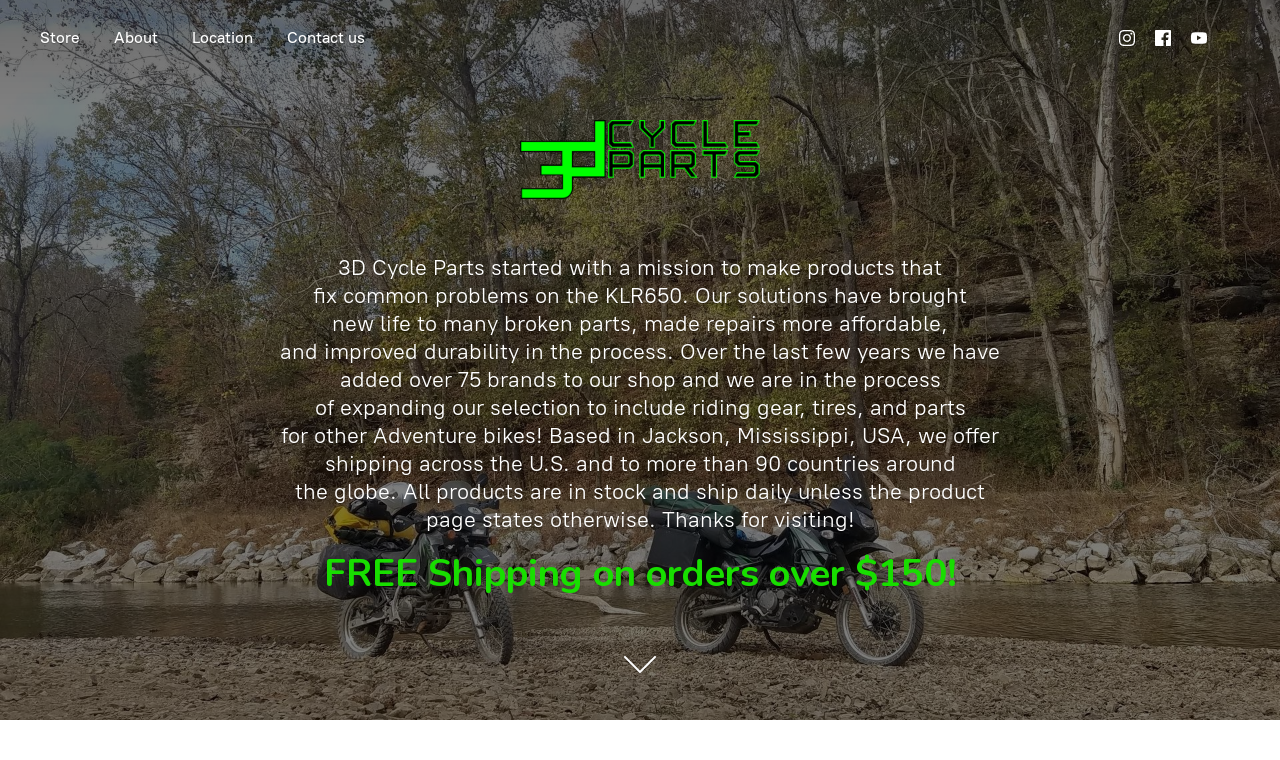

--- FILE ---
content_type: application/javascript;charset=utf-8
request_url: https://app.ecwid.com/categories.js?ownerid=14064413&jsonp=menu.fill
body_size: 6471
content:
menu.fill([{"id":152704003,"name":"New Products","nameForUrl":"New Products","link":"#!/New-Products/c/152704003","slug":"new-products","dataLevel":1,"sub":null},{"id":123922169,"name":"Shop By Bike","nameForUrl":"Shop By Bike","link":"#!/Shop-By-Bike/c/123922169","slug":"shop-by-bike","dataLevel":1,"sub":[{"id":31780218,"name":"KLR 650","nameForUrl":"KLR 650","link":"#!/KLR-650/c/31780218","slug":"klr-650","dataLevel":2,"sub":[{"id":31780220,"name":"Gen 1 (1987-2007) KLR 650","nameForUrl":"Gen 1 (1987-2007) KLR 650","link":"#!/Gen-1-1987-2007-KLR-650/c/31780220","slug":"gen-1-1987-2007-klr-650","dataLevel":3,"sub":[{"id":48142063,"name":"Air & Fuel","nameForUrl":"Air & Fuel","link":"#!/Air-&-Fuel/c/48142063","slug":"air--fuel","dataLevel":4,"sub":null},{"id":110106005,"name":"Battery","nameForUrl":"Battery","link":"#!/Battery/c/110106005","slug":"battery","dataLevel":4,"sub":null},{"id":48130396,"name":"Body","nameForUrl":"Body","link":"#!/Body/c/48130396","slug":"body-48130396","dataLevel":4,"sub":null},{"id":55110016,"name":"Brake","nameForUrl":"Brake","link":"#!/Brake/c/55110016","slug":"brake-1","dataLevel":4,"sub":null},{"id":48130397,"name":"Control","nameForUrl":"Control","link":"#!/Control/c/48130397","slug":"control","dataLevel":4,"sub":null},{"id":48142065,"name":"Drive","nameForUrl":"Drive","link":"#!/Drive/c/48142065","slug":"drive","dataLevel":4,"sub":null},{"id":48132350,"name":"Electrical & Lighting","nameForUrl":"Electrical & Lighting","link":"#!/Electrical-&-Lighting/c/48132350","slug":"electrical--lighting","dataLevel":4,"sub":null},{"id":48142064,"name":"Engine","nameForUrl":"Engine","link":"#!/Engine/c/48142064","slug":"engine","dataLevel":4,"sub":null},{"id":97377004,"name":"Exhaust","nameForUrl":"Exhaust","link":"#!/Exhaust/c/97377004","slug":"exhaust-1","dataLevel":4,"sub":null},{"id":99178007,"name":"Oil & Chemicals","nameForUrl":"Oil & Chemicals","link":"#!/Oil-&-Chemicals/c/99178007","slug":"oil--chemicals","dataLevel":4,"sub":null},{"id":48132351,"name":"Suspension","nameForUrl":"Suspension","link":"#!/Suspension/c/48132351","slug":"suspension","dataLevel":4,"sub":null},{"id":48142086,"name":"Tire & Wheel","nameForUrl":"Tire & Wheel","link":"#!/Tire-&-Wheel/c/48142086","slug":"tire--wheel","dataLevel":4,"sub":null},{"id":48142087,"name":"Tools","nameForUrl":"Tools","link":"#!/Tools/c/48142087","slug":"tools-1","dataLevel":4,"sub":null}]},{"id":31780221,"name":"Gen 2 (2008-2018) KLR 650","nameForUrl":"Gen 2 (2008-2018) KLR 650","link":"#!/Gen-2-2008-2018-KLR-650/c/31780221","slug":"gen-2-2008-2018-klr-650","dataLevel":3,"sub":[{"id":55047140,"name":"Air & Fuel","nameForUrl":"Air & Fuel","link":"#!/Air-&-Fuel/c/55047140","slug":"air--fuel-55047140","dataLevel":4,"sub":null},{"id":110117254,"name":"Battery","nameForUrl":"Battery","link":"#!/Battery/c/110117254","slug":"battery-1","dataLevel":4,"sub":null},{"id":55048137,"name":"Body","nameForUrl":"Body","link":"#!/Body/c/55048137","slug":"body-55048137","dataLevel":4,"sub":null},{"id":55104018,"name":"Brake","nameForUrl":"Brake","link":"#!/Brake/c/55104018","slug":"brake","dataLevel":4,"sub":null},{"id":55144001,"name":"Control","nameForUrl":"Control","link":"#!/Control/c/55144001","slug":"control-1","dataLevel":4,"sub":null},{"id":55135105,"name":"Drive","nameForUrl":"Drive","link":"#!/Drive/c/55135105","slug":"drive-1","dataLevel":4,"sub":null},{"id":55144002,"name":"Electrical & Lighting","nameForUrl":"Electrical & Lighting","link":"#!/Electrical-&-Lighting/c/55144002","slug":"electrical--lighting-55144002","dataLevel":4,"sub":null},{"id":55141002,"name":"Engine","nameForUrl":"Engine","link":"#!/Engine/c/55141002","slug":"engine-1","dataLevel":4,"sub":null},{"id":97379003,"name":"Exhaust","nameForUrl":"Exhaust","link":"#!/Exhaust/c/97379003","slug":"exhaust-2","dataLevel":4,"sub":null},{"id":99237004,"name":"Oil & Chemicals","nameForUrl":"Oil & Chemicals","link":"#!/Oil-&-Chemicals/c/99237004","slug":"oil--chemicals-99237004","dataLevel":4,"sub":null},{"id":55142004,"name":"Suspension","nameForUrl":"Suspension","link":"#!/Suspension/c/55142004","slug":"suspension-1","dataLevel":4,"sub":null},{"id":55104006,"name":"Tire & Wheel","nameForUrl":"Tire & Wheel","link":"#!/Tire-&-Wheel/c/55104006","slug":"tire--wheel-55104006","dataLevel":4,"sub":null},{"id":55104007,"name":"Tools","nameForUrl":"Tools","link":"#!/Tools/c/55104007","slug":"tools-2","dataLevel":4,"sub":null}]},{"id":116814026,"name":"Gen 3 (2022+) KLR 650","nameForUrl":"Gen 3 (2022+) KLR 650","link":"#!/Gen-3-2022-KLR-650/c/116814026","slug":"gen-3-2022-klr-650","dataLevel":3,"sub":[{"id":116808526,"name":"Air & Fuel","nameForUrl":"Air & Fuel","link":"#!/Air-&-Fuel/c/116808526","slug":"air--fuel-116808526","dataLevel":4,"sub":null},{"id":116800532,"name":"Battery","nameForUrl":"Battery","link":"#!/Battery/c/116800532","slug":"battery-2","dataLevel":4,"sub":null},{"id":116802280,"name":"Body","nameForUrl":"Body","link":"#!/Body/c/116802280","slug":"body-3","dataLevel":4,"sub":null},{"id":116800533,"name":"Brakes","nameForUrl":"Brakes","link":"#!/Brakes/c/116800533","slug":"brakes","dataLevel":4,"sub":null},{"id":116800534,"name":"Control","nameForUrl":"Control","link":"#!/Control/c/116800534","slug":"control-2","dataLevel":4,"sub":null},{"id":116798036,"name":"Drive","nameForUrl":"Drive","link":"#!/Drive/c/116798036","slug":"drive-2","dataLevel":4,"sub":null},{"id":116784271,"name":"Electrical & Lighting","nameForUrl":"Electrical & Lighting","link":"#!/Electrical-&-Lighting/c/116784271","slug":"electrical--lighting-116784271","dataLevel":4,"sub":null},{"id":116814027,"name":"Engine","nameForUrl":"Engine","link":"#!/Engine/c/116814027","slug":"engine-2","dataLevel":4,"sub":null},{"id":116798037,"name":"Exhaust","nameForUrl":"Exhaust","link":"#!/Exhaust/c/116798037","slug":"exhaust-3","dataLevel":4,"sub":null},{"id":116802281,"name":"Oil & Chemicals","nameForUrl":"Oil & Chemicals","link":"#!/Oil-&-Chemicals/c/116802281","slug":"oil--chemicals-116802281","dataLevel":4,"sub":null},{"id":116808527,"name":"Suspension","nameForUrl":"Suspension","link":"#!/Suspension/c/116808527","slug":"suspension-2","dataLevel":4,"sub":null},{"id":116801541,"name":"Tire & Wheel","nameForUrl":"Tire & Wheel","link":"#!/Tire-&-Wheel/c/116801541","slug":"tire--wheel-116801541","dataLevel":4,"sub":null},{"id":116801542,"name":"Tools","nameForUrl":"Tools","link":"#!/Tools/c/116801542","slug":"tools-3","dataLevel":4,"sub":null}]}]},{"id":174417756,"name":"Himalayan 450","nameForUrl":"Himalayan 450","link":"#!/Himalayan-450/c/174417756","slug":"himalayan-450","dataLevel":2,"sub":null},{"id":158190502,"name":"Honda XL 750 Transalp ('23 on)","nameForUrl":"Honda XL 750 Transalp ('23 on)","link":"#!/Honda-XL-750-Transalp-23-on/c/158190502","slug":"honda-xl-750-transalp-23-on","dataLevel":2,"sub":[{"id":158429606,"name":"Air & Fuel","nameForUrl":"Air & Fuel","link":"#!/Air-&-Fuel/c/158429606","slug":"air--fuel-158429606","dataLevel":3,"sub":null},{"id":158522506,"name":"Body","nameForUrl":"Body","link":"#!/Body/c/158522506","slug":"body","dataLevel":3,"sub":null},{"id":158889258,"name":"Controls","nameForUrl":"Controls","link":"#!/Controls/c/158889258","slug":"controls","dataLevel":3,"sub":null},{"id":168275253,"name":"Drive","nameForUrl":"Drive","link":"#!/Drive/c/168275253","slug":"drive-168275253","dataLevel":3,"sub":null},{"id":158540504,"name":"Electrical & Lighting","nameForUrl":"Electrical & Lighting","link":"#!/Electrical-&-Lighting/c/158540504","slug":"electrical--lighting-158540504","dataLevel":3,"sub":null},{"id":159439503,"name":"Engine","nameForUrl":"Engine","link":"#!/Engine/c/159439503","slug":"engine-3","dataLevel":3,"sub":null},{"id":158429607,"name":"Exhaust","nameForUrl":"Exhaust","link":"#!/Exhaust/c/158429607","slug":"exhaust","dataLevel":3,"sub":null},{"id":172384588,"name":"Suspension","nameForUrl":"Suspension","link":"#!/Suspension/c/172384588","slug":"suspension-172384588","dataLevel":3,"sub":null},{"id":158425639,"name":"Tires","nameForUrl":"Tires","link":"#!/Tires/c/158425639","slug":"tires","dataLevel":3,"sub":null},{"id":158429892,"name":"Tools","nameForUrl":"Tools","link":"#!/Tools/c/158429892","slug":"tools","dataLevel":3,"sub":null}]},{"id":179932003,"name":"Ibex 450 (450MT)","nameForUrl":"Ibex 450 (450MT)","link":"#!/Ibex-450-450MT/c/179932003","slug":"ibex-450-450mt","dataLevel":2,"sub":[{"id":179933001,"name":"Air & Fuel","nameForUrl":"Air & Fuel","link":"#!/Air-&-Fuel/c/179933001","slug":"air--fuel-179933001","dataLevel":3,"sub":null},{"id":179932004,"name":"Battery","nameForUrl":"Battery","link":"#!/Battery/c/179932004","slug":"battery-179932004","dataLevel":3,"sub":null},{"id":179932005,"name":"Body","nameForUrl":"Body","link":"#!/Body/c/179932005","slug":"body-179932005","dataLevel":3,"sub":null},{"id":179931006,"name":"Brake","nameForUrl":"Brake","link":"#!/Brake/c/179931006","slug":"brake-179931006","dataLevel":3,"sub":null},{"id":179934001,"name":"Control","nameForUrl":"Control","link":"#!/Control/c/179934001","slug":"control-179934001","dataLevel":3,"sub":null},{"id":179934002,"name":"Drive","nameForUrl":"Drive","link":"#!/Drive/c/179934002","slug":"drive-179934002","dataLevel":3,"sub":null},{"id":179934003,"name":"Electrical & Lighting","nameForUrl":"Electrical & Lighting","link":"#!/Electrical-&-Lighting/c/179934003","slug":"electrical--lighting-179934003","dataLevel":3,"sub":null},{"id":179934008,"name":"Engine","nameForUrl":"Engine","link":"#!/Engine/c/179934008","slug":"engine-179934008","dataLevel":3,"sub":null},{"id":179938005,"name":"Exhaust","nameForUrl":"Exhaust","link":"#!/Exhaust/c/179938005","slug":"exhaust-179938005","dataLevel":3,"sub":null},{"id":179934009,"name":"Suspension","nameForUrl":"Suspension","link":"#!/Suspension/c/179934009","slug":"suspension-179934009","dataLevel":3,"sub":null},{"id":179931014,"name":"Tires","nameForUrl":"Tires","link":"#!/Tires/c/179931014","slug":"tires-179931014","dataLevel":3,"sub":null},{"id":179931015,"name":"Tools","nameForUrl":"Tools","link":"#!/Tools/c/179931015","slug":"tools-179931015","dataLevel":3,"sub":null}]},{"id":157007261,"name":"Kawasaki KLX300","nameForUrl":"Kawasaki KLX300","link":"#!/Kawasaki-KLX300/c/157007261","slug":"kawasaki-klx300","dataLevel":2,"sub":null},{"id":157011255,"name":"CRF300L","nameForUrl":"CRF300L","link":"#!/CRF300L/c/157011255","slug":"crf300l","dataLevel":2,"sub":null},{"id":31788767,"name":"XR650L","nameForUrl":"XR650L","link":"#!/XR650L/c/31788767","slug":"xr650l","dataLevel":2,"sub":null},{"id":65849003,"name":"Yamaha Tenere 700 (T700)","nameForUrl":"Yamaha Tenere 700 (T700)","link":"#!/Yamaha-Tenere-700-T700/c/65849003","slug":"yamaha-tenere-700-t700","dataLevel":2,"sub":null},{"id":107738022,"name":"TW200","nameForUrl":"TW200","link":"#!/TW200/c/107738022","slug":"tw200","dataLevel":2,"sub":null},{"id":31780224,"name":"Z125","nameForUrl":"Z125","link":"#!/Z125/c/31780224","slug":"z125","dataLevel":2,"sub":null},{"id":149281507,"name":"Pan America","nameForUrl":"Pan America","link":"#!/Pan-America/c/149281507","slug":"pan-america","dataLevel":2,"sub":null}]},{"id":123909033,"name":"Shop By Brand","nameForUrl":"Shop By Brand","link":"#!/Shop-By-Brand/c/123909033","slug":"shop-by-brand","dataLevel":1,"sub":[{"id":125663007,"name":"3D Cycle Parts","nameForUrl":"3D Cycle Parts","link":"#!/3D-Cycle-Parts/c/125663007","slug":"3d-cycle-parts","dataLevel":2,"sub":null},{"id":170473506,"name":"Acerbis","nameForUrl":"Acerbis","link":"#!/Acerbis/c/170473506","slug":"acerbis","dataLevel":2,"sub":null},{"id":125041529,"name":"Adventure First","nameForUrl":"Adventure First","link":"#!/Adventure-First/c/125041529","slug":"adventure-first","dataLevel":2,"sub":null},{"id":163690005,"name":"Akrapovic","nameForUrl":"Akrapovic","link":"#!/Akrapovic/c/163690005","slug":"akrapovic","dataLevel":2,"sub":null},{"id":119996018,"name":"Antigravity","nameForUrl":"Antigravity","link":"#!/Antigravity/c/119996018","slug":"antigravity","dataLevel":2,"sub":null},{"id":132011254,"name":"Atlas Throttle Lock","nameForUrl":"Atlas Throttle Lock","link":"#!/Atlas-Throttle-Lock/c/132011254","slug":"atlas-throttle-lock","dataLevel":2,"sub":null},{"id":66168023,"name":"Barkbusters","nameForUrl":"Barkbusters","link":"#!/Barkbusters/c/66168023","slug":"barkbusters","dataLevel":2,"sub":null},{"id":148862252,"name":"Camel ADV","nameForUrl":"Camel ADV","link":"#!/Camel-ADV/c/148862252","slug":"camel-adv","dataLevel":2,"sub":[{"id":153705501,"name":"HD Pan America","nameForUrl":"HD Pan America","link":"#!/HD-Pan-America/c/153705501","slug":"hd-pan-america","dataLevel":3,"sub":null},{"id":153705001,"name":"KLR650","nameForUrl":"KLR650","link":"#!/KLR650/c/153705001","slug":"klr650-2","dataLevel":3,"sub":null},{"id":153705251,"name":"Yamaha T7","nameForUrl":"Yamaha T7","link":"#!/Yamaha-T7/c/153705251","slug":"yamaha-t7","dataLevel":3,"sub":null},{"id":154185001,"name":"Aprilia Tuareg 660","nameForUrl":"Aprilia Tuareg 660","link":"#!/Aprilia-Tuareg-660/c/154185001","slug":"aprilia-tuareg-660","dataLevel":3,"sub":null}]},{"id":171012769,"name":"Cardo","nameForUrl":"Cardo","link":"#!/Cardo/c/171012769","slug":"cardo","dataLevel":2,"sub":null},{"id":46983632,"name":"Cyclops Adventure Sports","nameForUrl":"Cyclops Adventure Sports","link":"#!/Cyclops-Adventure-Sports/c/46983632","slug":"cyclops-adventure-sports","dataLevel":2,"sub":null},{"id":116398254,"name":"Denali Electronics","nameForUrl":"Denali Electronics","link":"#!/Denali-Electronics/c/116398254","slug":"denali-electronics","dataLevel":2,"sub":null},{"id":46568338,"name":"Doubletake Mirror","nameForUrl":"Doubletake Mirror","link":"#!/Doubletake-Mirror/c/46568338","slug":"doubletake-mirror","dataLevel":2,"sub":null},{"id":122839503,"name":"Dynojet","nameForUrl":"Dynojet","link":"#!/Dynojet/c/122839503","slug":"dynojet","dataLevel":2,"sub":null},{"id":34901874,"name":"Eagle Mike","nameForUrl":"Eagle Mike","link":"#!/Eagle-Mike/c/34901874","slug":"eagle-mike","dataLevel":2,"sub":null},{"id":112055011,"name":"Enduro Engineering","nameForUrl":"Enduro Engineering","link":"#!/Enduro-Engineering/c/112055011","slug":"enduro-engineering","dataLevel":2,"sub":null},{"id":116402252,"name":"Garmin","nameForUrl":"Garmin","link":"#!/Garmin/c/116402252","slug":"garmin","dataLevel":2,"sub":null},{"id":171101752,"name":"Giant Loop","nameForUrl":"Giant Loop","link":"#!/Giant-Loop/c/171101752","slug":"giant-loop","dataLevel":2,"sub":null},{"id":142395005,"name":"Hippo Hands","nameForUrl":"Hippo Hands","link":"#!/Hippo-Hands/c/142395005","slug":"hippo-hands","dataLevel":2,"sub":null},{"id":72384081,"name":"Hondo Garage","nameForUrl":"Hondo Garage","link":"#!/Hondo-Garage/c/72384081","slug":"hondo-garage","dataLevel":2,"sub":null},{"id":60743022,"name":"IMS","nameForUrl":"IMS","link":"#!/IMS/c/60743022","slug":"ims","dataLevel":2,"sub":null},{"id":48110001,"name":"JNS Engineering","nameForUrl":"JNS Engineering","link":"#!/JNS-Engineering/c/48110001","slug":"jns-engineering","dataLevel":2,"sub":[{"id":48539925,"name":"KLR650 Gen 1","nameForUrl":"KLR650 Gen 1","link":"#!/KLR650-Gen-1/c/48539925","slug":"klr650-gen-1","dataLevel":3,"sub":null},{"id":48539926,"name":"KLR650 Gen 2","nameForUrl":"KLR650 Gen 2","link":"#!/KLR650-Gen-2/c/48539926","slug":"klr650-gen-2","dataLevel":3,"sub":null},{"id":147682252,"name":"KLR650 Gen 3","nameForUrl":"KLR650 Gen 3","link":"#!/KLR650-Gen-3/c/147682252","slug":"klr650-gen-3","dataLevel":3,"sub":null}]},{"id":97370004,"name":"Leo Vince","nameForUrl":"Leo Vince","link":"#!/Leo-Vince/c/97370004","slug":"leo-vince","dataLevel":2,"sub":null},{"id":46251397,"name":"Maier","nameForUrl":"Maier","link":"#!/Maier/c/46251397","slug":"maier","dataLevel":2,"sub":[{"id":46251402,"name":"KLR 650 Gen 1 (1987-2007)","nameForUrl":"KLR 650 Gen 1 (1987-2007)","link":"#!/KLR-650-Gen-1-1987-2007/c/46251402","slug":"klr-650-gen-1-1987-2007","dataLevel":3,"sub":null},{"id":107691520,"name":"TW200","nameForUrl":"TW200","link":"#!/TW200/c/107691520","slug":"tw200-1","dataLevel":3,"sub":null}]},{"id":148552760,"name":"MotoPumps","nameForUrl":"MotoPumps","link":"#!/MotoPumps/c/148552760","slug":"motopumps","dataLevel":2,"sub":null},{"id":133035510,"name":"Muc-Off","nameForUrl":"Muc-Off","link":"#!/Muc-Off/c/133035510","slug":"muc-off-1","dataLevel":2,"sub":null},{"id":130507516,"name":"National Cycle","nameForUrl":"National Cycle","link":"#!/National-Cycle/c/130507516","slug":"national-cycle","dataLevel":2,"sub":null},{"id":136068683,"name":"Nelson Rigg","nameForUrl":"Nelson Rigg","link":"#!/Nelson-Rigg/c/136068683","slug":"nelson-rigg","dataLevel":2,"sub":null},{"id":53070026,"name":"OEM Parts","nameForUrl":"OEM Parts","link":"#!/OEM-Parts/c/53070026","slug":"oem-parts","dataLevel":2,"sub":[{"id":53071020,"name":"KLR650","nameForUrl":"KLR650","link":"#!/KLR650/c/53071020","slug":"klr650-1","dataLevel":3,"sub":null}]},{"id":57896016,"name":"Parabellum","nameForUrl":"Parabellum","link":"#!/Parabellum/c/57896016","slug":"parabellum","dataLevel":2,"sub":null},{"id":131896256,"name":"PivotPegz","nameForUrl":"PivotPegz","link":"#!/PivotPegz/c/131896256","slug":"pivotpegz","dataLevel":2,"sub":null},{"id":97371009,"name":"Progressive Suspension","nameForUrl":"Progressive Suspension","link":"#!/Progressive-Suspension/c/97371009","slug":"progressive-suspension","dataLevel":2,"sub":null},{"id":138146258,"name":"Quad Lock","nameForUrl":"Quad Lock","link":"#!/Quad-Lock/c/138146258","slug":"quad-lock","dataLevel":2,"sub":[{"id":138341141,"name":"Mounts & Accessories","nameForUrl":"Mounts & Accessories","link":"#!/Mounts-&-Accessories/c/138341141","slug":"mounts--accessories","dataLevel":3,"sub":null},{"id":138347428,"name":"iPhone Cases","nameForUrl":"iPhone Cases","link":"#!/iPhone-Cases/c/138347428","slug":"iphone-cases","dataLevel":3,"sub":null},{"id":138341143,"name":"Samsung Cases","nameForUrl":"Samsung Cases","link":"#!/Samsung-Cases/c/138341143","slug":"samsung-cases","dataLevel":3,"sub":null}]},{"id":110155752,"name":"RAM Mounts","nameForUrl":"RAM Mounts","link":"#!/RAM-Mounts/c/110155752","slug":"ram-mounts","dataLevel":2,"sub":null},{"id":59944009,"name":"Ricochet","nameForUrl":"Ricochet","link":"#!/Ricochet/c/59944009","slug":"ricochet","dataLevel":2,"sub":null},{"id":48558143,"name":"Seat Concepts","nameForUrl":"Seat Concepts","link":"#!/Seat-Concepts/c/48558143","slug":"seat-concepts","dataLevel":2,"sub":[{"id":48547839,"name":"KLR650","nameForUrl":"KLR650","link":"#!/KLR650/c/48547839","slug":"klr650","dataLevel":3,"sub":null},{"id":65293032,"name":"T700","nameForUrl":"T700","link":"#!/T700/c/65293032","slug":"t700","dataLevel":3,"sub":null},{"id":107756008,"name":"TW200","nameForUrl":"TW200","link":"#!/TW200/c/107756008","slug":"tw200-107756008","dataLevel":3,"sub":null}]},{"id":55135122,"name":"Sena","nameForUrl":"Sena","link":"#!/Sena/c/55135122","slug":"sena","dataLevel":2,"sub":[{"id":171013281,"name":"Communication Systems","nameForUrl":"Communication Systems","link":"#!/Communication-Systems/c/171013281","slug":"communication-systems","dataLevel":3,"sub":null},{"id":171013282,"name":"Sena Helmets","nameForUrl":"Sena Helmets","link":"#!/Sena-Helmets/c/171013282","slug":"sena-helmets","dataLevel":3,"sub":null},{"id":171012534,"name":"Sena Accessories","nameForUrl":"Sena Accessories","link":"#!/Sena-Accessories/c/171012534","slug":"sena-accessories","dataLevel":3,"sub":null}]},{"id":157441261,"name":"Shinko","nameForUrl":"Shinko","link":"#!/Shinko/c/157441261","slug":"shinko","dataLevel":2,"sub":[{"id":157438757,"name":"Shinko 244","nameForUrl":"Shinko 244","link":"#!/Shinko-244/c/157438757","slug":"shinko-244-1","dataLevel":3,"sub":null},{"id":157441758,"name":"Shinko 700","nameForUrl":"Shinko 700","link":"#!/Shinko-700/c/157441758","slug":"shinko-700-1","dataLevel":3,"sub":null},{"id":157444505,"name":"Shinko 705","nameForUrl":"Shinko 705","link":"#!/Shinko-705/c/157444505","slug":"shinko-705-1","dataLevel":3,"sub":null},{"id":157428008,"name":"Shinko 804 / 805","nameForUrl":"Shinko 804 / 805","link":"#!/Shinko-804-805/c/157428008","slug":"shinko-804-805","dataLevel":3,"sub":null}]},{"id":137672758,"name":"SW-MOTECH","nameForUrl":"SW-MOTECH","link":"#!/SW-MOTECH/c/137672758","slug":"sw-motech","dataLevel":2,"sub":[{"id":160498763,"name":"1987-2007 KLR650","nameForUrl":"1987-2007 KLR650","link":"#!/1987-2007-KLR650/c/160498763","slug":"1987-2007-klr650","dataLevel":3,"sub":null},{"id":160496258,"name":"2008-2018 KLR650","nameForUrl":"2008-2018 KLR650","link":"#!/2008-2018-KLR650/c/160496258","slug":"2008-2018-klr650","dataLevel":3,"sub":null},{"id":160497009,"name":"2022+ KLR650","nameForUrl":"2022+ KLR650","link":"#!/2022-KLR650/c/160497009","slug":"2022-klr650-1","dataLevel":3,"sub":null},{"id":160497510,"name":"Honda Transalp XL750","nameForUrl":"Honda Transalp XL750","link":"#!/Honda-Transalp-XL750/c/160497510","slug":"honda-transalp-xl750","dataLevel":3,"sub":null}]},{"id":77135003,"name":"Titan Straps","nameForUrl":"Titan Straps","link":"#!/Titan-Straps/c/77135003","slug":"titan-straps","dataLevel":2,"sub":[{"id":77144002,"name":"Utility Straps","nameForUrl":"Utility Straps","link":"#!/Utility-Straps/c/77144002","slug":"utility-straps","dataLevel":3,"sub":null},{"id":77116006,"name":"Industrial Straps","nameForUrl":"Industrial Straps","link":"#!/Industrial-Straps/c/77116006","slug":"industrial-straps","dataLevel":3,"sub":null}]},{"id":148008753,"name":"Tusk","nameForUrl":"Tusk","link":"#!/Tusk/c/148008753","slug":"tusk","dataLevel":2,"sub":null},{"id":45499643,"name":"Warp 9 Racing","nameForUrl":"Warp 9 Racing","link":"#!/Warp-9-Racing/c/45499643","slug":"warp-9-racing","dataLevel":2,"sub":[{"id":45498659,"name":"KLR 650","nameForUrl":"KLR 650","link":"#!/KLR-650/c/45498659","slug":"klr-650-2","dataLevel":3,"sub":null}]},{"id":118099258,"name":"Watt-Man","nameForUrl":"Watt-Man","link":"#!/Watt-Man/c/118099258","slug":"watt-man","dataLevel":2,"sub":[{"id":118096005,"name":"1984-2018 KLR600 KLR650","nameForUrl":"1984-2018 KLR600 KLR650","link":"#!/1984-2018-KLR600-KLR650/c/118096005","slug":"1984-2018-klr600-klr650","dataLevel":3,"sub":null},{"id":118077755,"name":"2022+ KLR650","nameForUrl":"2022+ KLR650","link":"#!/2022-KLR650/c/118077755","slug":"2022-klr650","dataLevel":3,"sub":null}]}]},{"id":123901051,"name":"Shop By Category","nameForUrl":"Shop By Category","link":"#!/Shop-By-Category/c/123901051","slug":"shop-by-category","dataLevel":1,"sub":[{"id":158053266,"name":"Apparel","nameForUrl":"Apparel","link":"#!/Apparel/c/158053266","slug":"apparel","dataLevel":2,"sub":[{"id":158057023,"name":"Boots","nameForUrl":"Boots","link":"#!/Boots/c/158057023","slug":"boots","dataLevel":3,"sub":null},{"id":158044271,"name":"Jackets","nameForUrl":"Jackets","link":"#!/Jackets/c/158044271","slug":"jackets","dataLevel":3,"sub":null},{"id":158889770,"name":"Gloves","nameForUrl":"Gloves","link":"#!/Gloves/c/158889770","slug":"gloves","dataLevel":3,"sub":null}]},{"id":82769054,"name":"Engine Services","nameForUrl":"Engine Services","link":"#!/Engine-Services/c/82769054","slug":"engine-services","dataLevel":2,"sub":null},{"id":107298017,"name":"Luggage","nameForUrl":"Luggage","link":"#!/Luggage/c/107298017","slug":"luggage","dataLevel":2,"sub":null},{"id":114113251,"name":"Maps & Navigation","nameForUrl":"Maps & Navigation","link":"#!/Maps-&-Navigation/c/114113251","slug":"maps--navigation","dataLevel":2,"sub":[{"id":114476760,"name":"America Rides Maps","nameForUrl":"America Rides Maps","link":"#!/America-Rides-Maps/c/114476760","slug":"america-rides-maps","dataLevel":3,"sub":[{"id":114545502,"name":"Pocket Maps","nameForUrl":"Pocket Maps","link":"#!/Pocket-Maps/c/114545502","slug":"pocket-maps","dataLevel":4,"sub":null},{"id":114509753,"name":"Full Size Maps (24\"x36\")","nameForUrl":"Full Size Maps (24\"x36\")","link":"#!/Full-Size-Maps-24-x36/c/114509753","slug":"full-size-maps-24-x36","dataLevel":4,"sub":null},{"id":114545503,"name":"Discount Map Sets","nameForUrl":"Discount Map Sets","link":"#!/Discount-Map-Sets/c/114545503","slug":"discount-map-sets","dataLevel":4,"sub":null}]},{"id":114518252,"name":"Butler Maps","nameForUrl":"Butler Maps","link":"#!/Butler-Maps/c/114518252","slug":"butler-maps","dataLevel":3,"sub":null},{"id":143721308,"name":"DeLorme Atlas & Gazetteers","nameForUrl":"DeLorme Atlas & Gazetteers","link":"#!/DeLorme-Atlas-&-Gazetteers/c/143721308","slug":"delorme-atlas--gazetteers","dataLevel":3,"sub":null},{"id":129438523,"name":"GPS","nameForUrl":"GPS","link":"#!/GPS/c/129438523","slug":"gps","dataLevel":3,"sub":null}]},{"id":99236003,"name":"Oil & Chemicals","nameForUrl":"Oil & Chemicals","link":"#!/Oil-&-Chemicals/c/99236003","slug":"oil--chemicals-99236003","dataLevel":2,"sub":[{"id":106391003,"name":"Maxima","nameForUrl":"Maxima","link":"#!/Maxima/c/106391003","slug":"maxima","dataLevel":3,"sub":null},{"id":133030255,"name":"Muc-Off","nameForUrl":"Muc-Off","link":"#!/Muc-Off/c/133030255","slug":"muc-off","dataLevel":3,"sub":null}]},{"id":111895502,"name":"Tires & Tubes","nameForUrl":"Tires & Tubes","link":"#!/Tires-&-Tubes/c/111895502","slug":"tires--tubes","dataLevel":2,"sub":[{"id":111876755,"name":"Dunlop","nameForUrl":"Dunlop","link":"#!/Dunlop/c/111876755","slug":"dunlop","dataLevel":3,"sub":[{"id":156690019,"name":"Dunlop Trailmax Raid","nameForUrl":"Dunlop Trailmax Raid","link":"#!/Dunlop-Trailmax-Raid/c/156690019","slug":"dunlop-trailmax-raid","dataLevel":4,"sub":null},{"id":156710523,"name":"Dunlop Trailmax Mission","nameForUrl":"Dunlop Trailmax Mission","link":"#!/Dunlop-Trailmax-Mission/c/156710523","slug":"dunlop-trailmax-mission","dataLevel":4,"sub":null},{"id":157011007,"name":"Dunlop D606","nameForUrl":"Dunlop D606","link":"#!/Dunlop-D606/c/157011007","slug":"dunlop-d606","dataLevel":4,"sub":null}]},{"id":137983003,"name":"IRC","nameForUrl":"IRC","link":"#!/IRC/c/137983003","slug":"irc","dataLevel":3,"sub":[{"id":156997512,"name":"IRC GP110","nameForUrl":"IRC GP110","link":"#!/IRC-GP110/c/156997512","slug":"irc-gp110","dataLevel":4,"sub":null}]},{"id":138341305,"name":"Michelin","nameForUrl":"Michelin","link":"#!/Michelin/c/138341305","slug":"michelin","dataLevel":3,"sub":[{"id":157027252,"name":"Michelin Anakee Wild","nameForUrl":"Michelin Anakee Wild","link":"#!/Michelin-Anakee-Wild/c/157027252","slug":"michelin-anakee-wild","dataLevel":4,"sub":null}]},{"id":50309107,"name":"Motoz Tires","nameForUrl":"Motoz Tires","link":"#!/Motoz-Tires/c/50309107","slug":"motoz-tires","dataLevel":3,"sub":null},{"id":110624263,"name":"Shinko Tires","nameForUrl":"Shinko Tires","link":"#!/Shinko-Tires/c/110624263","slug":"shinko-tires","dataLevel":3,"sub":[{"id":157008256,"name":"Shinko 244","nameForUrl":"Shinko 244","link":"#!/Shinko-244/c/157008256","slug":"shinko-244","dataLevel":4,"sub":null},{"id":156989759,"name":"Shinko 700","nameForUrl":"Shinko 700","link":"#!/Shinko-700/c/156989759","slug":"shinko-700","dataLevel":4,"sub":null},{"id":156674510,"name":"Shinko 705","nameForUrl":"Shinko 705","link":"#!/Shinko-705/c/156674510","slug":"shinko-705","dataLevel":4,"sub":null},{"id":156992258,"name":"Shinko 804 & 805","nameForUrl":"Shinko 804 & 805","link":"#!/Shinko-804-&-805/c/156992258","slug":"shinko-804--805","dataLevel":4,"sub":null},{"id":156994254,"name":"Shinko 804 & 805 Reflective","nameForUrl":"Shinko 804 & 805 Reflective","link":"#!/Shinko-804-&-805-Reflective/c/156994254","slug":"shinko-804--805-reflective","dataLevel":4,"sub":null}]},{"id":165064758,"name":"Tusk Tires","nameForUrl":"Tusk Tires","link":"#!/Tusk-Tires/c/165064758","slug":"tusk-tires","dataLevel":3,"sub":null},{"id":111877757,"name":"Tubes & Misc.","nameForUrl":"Tubes & Misc.","link":"#!/Tubes-&-Misc/c/111877757","slug":"tubes--misc","dataLevel":3,"sub":null}]},{"id":143520010,"name":"Tools","nameForUrl":"Tools","link":"#!/Tools/c/143520010","slug":"tools-4","dataLevel":2,"sub":null},{"id":32090209,"name":"Used Parts","nameForUrl":"Used Parts","link":"#!/Used-Parts/c/32090209","slug":"used-parts","dataLevel":2,"sub":[{"id":32090217,"name":"Used Parts - Gen 1 KLR 650 (1987-2007)","nameForUrl":"Used Parts - Gen 1 KLR 650 (1987-2007)","link":"#!/Used-Parts-Gen-1-KLR-650-1987-2007/c/32090217","slug":"used-parts-gen-1-klr-650-1987-2007","dataLevel":3,"sub":null},{"id":32090220,"name":"Used Parts - Gen 2 KLR 650 (2008-2018)","nameForUrl":"Used Parts - Gen 2 KLR 650 (2008-2018)","link":"#!/Used-Parts-Gen-2-KLR-650-2008-2018/c/32090220","slug":"used-parts-gen-2-klr-650-2008-2018","dataLevel":3,"sub":null}]},{"id":154556754,"name":"Scratch & Dent","nameForUrl":"Scratch & Dent","link":"#!/Scratch-&-Dent/c/154556754","slug":"scratch--dent","dataLevel":2,"sub":null}]},{"id":153633254,"name":"How-To Resources for the KLR650","nameForUrl":"How-To Resources for the KLR650","link":"#!/How-To-Resources-for-the-KLR650/c/153633254","slug":"how-to-resources-for-the-klr650","dataLevel":1,"sub":null}]);
